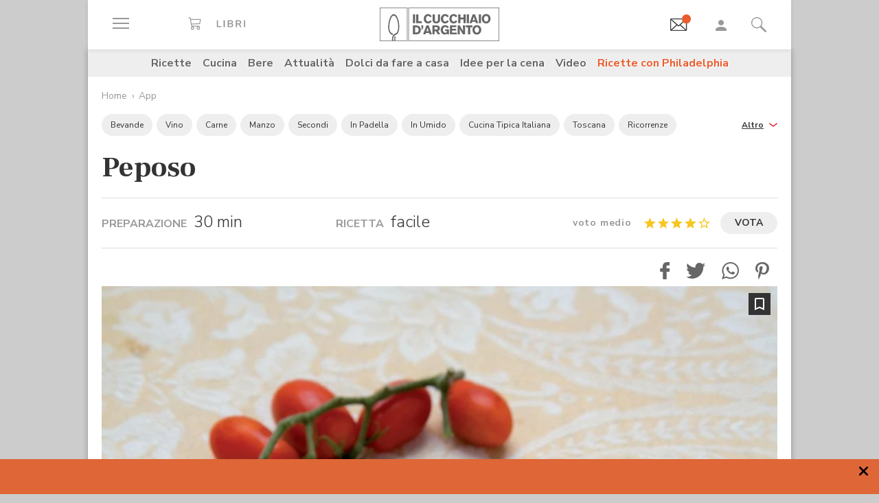

--- FILE ---
content_type: text/html; charset=utf-8
request_url: https://www.google.com/recaptcha/api2/aframe
body_size: 180
content:
<!DOCTYPE HTML><html><head><meta http-equiv="content-type" content="text/html; charset=UTF-8"></head><body><script nonce="ohEjrjPOBPPP8uDoGHrauA">/** Anti-fraud and anti-abuse applications only. See google.com/recaptcha */ try{var clients={'sodar':'https://pagead2.googlesyndication.com/pagead/sodar?'};window.addEventListener("message",function(a){try{if(a.source===window.parent){var b=JSON.parse(a.data);var c=clients[b['id']];if(c){var d=document.createElement('img');d.src=c+b['params']+'&rc='+(localStorage.getItem("rc::a")?sessionStorage.getItem("rc::b"):"");window.document.body.appendChild(d);sessionStorage.setItem("rc::e",parseInt(sessionStorage.getItem("rc::e")||0)+1);localStorage.setItem("rc::h",'1769901487769');}}}catch(b){}});window.parent.postMessage("_grecaptcha_ready", "*");}catch(b){}</script></body></html>

--- FILE ---
content_type: text/vtt
request_url: https://cdn.jwplayer.com/strips/DFyxgth5-120.vtt
body_size: 15
content:
WEBVTT

00:00.000 --> 00:02.000
DFyxgth5-120.jpg#xywh=0,0,120,67

00:02.000 --> 00:04.000
DFyxgth5-120.jpg#xywh=120,0,120,67

00:04.000 --> 00:06.000
DFyxgth5-120.jpg#xywh=240,0,120,67

00:06.000 --> 00:08.000
DFyxgth5-120.jpg#xywh=360,0,120,67

00:08.000 --> 00:10.000
DFyxgth5-120.jpg#xywh=0,67,120,67

00:10.000 --> 00:12.000
DFyxgth5-120.jpg#xywh=120,67,120,67

00:12.000 --> 00:14.000
DFyxgth5-120.jpg#xywh=240,67,120,67

00:14.000 --> 00:16.000
DFyxgth5-120.jpg#xywh=360,67,120,67

00:16.000 --> 00:18.000
DFyxgth5-120.jpg#xywh=0,134,120,67

00:18.000 --> 00:20.000
DFyxgth5-120.jpg#xywh=120,134,120,67

00:20.000 --> 00:22.000
DFyxgth5-120.jpg#xywh=240,134,120,67

00:22.000 --> 00:24.000
DFyxgth5-120.jpg#xywh=360,134,120,67

00:24.000 --> 00:26.000
DFyxgth5-120.jpg#xywh=0,201,120,67

00:26.000 --> 00:28.000
DFyxgth5-120.jpg#xywh=120,201,120,67

00:28.000 --> 00:30.000
DFyxgth5-120.jpg#xywh=240,201,120,67

00:30.000 --> 00:32.000
DFyxgth5-120.jpg#xywh=360,201,120,67

00:32.000 --> 00:34.000
DFyxgth5-120.jpg#xywh=0,268,120,67

00:34.000 --> 00:36.000
DFyxgth5-120.jpg#xywh=120,268,120,67

00:36.000 --> 00:38.000
DFyxgth5-120.jpg#xywh=240,268,120,67

00:38.000 --> 00:40.000
DFyxgth5-120.jpg#xywh=360,268,120,67

00:40.000 --> 00:42.000
DFyxgth5-120.jpg#xywh=0,335,120,67

00:42.000 --> 00:44.000
DFyxgth5-120.jpg#xywh=120,335,120,67

00:44.000 --> 00:46.000
DFyxgth5-120.jpg#xywh=240,335,120,67

00:46.000 --> 00:48.000
DFyxgth5-120.jpg#xywh=360,335,120,67

00:48.000 --> 00:50.000
DFyxgth5-120.jpg#xywh=0,402,120,67

00:50.000 --> 00:52.000
DFyxgth5-120.jpg#xywh=120,402,120,67

00:52.000 --> 00:54.000
DFyxgth5-120.jpg#xywh=240,402,120,67

00:54.000 --> 00:56.000
DFyxgth5-120.jpg#xywh=360,402,120,67

00:56.000 --> 00:58.000
DFyxgth5-120.jpg#xywh=0,469,120,67

00:58.000 --> 01:00.000
DFyxgth5-120.jpg#xywh=120,469,120,67

01:00.000 --> 01:02.000
DFyxgth5-120.jpg#xywh=240,469,120,67

01:02.000 --> 01:04.000
DFyxgth5-120.jpg#xywh=360,469,120,67

01:04.000 --> 01:06.000
DFyxgth5-120.jpg#xywh=0,536,120,67

01:06.000 --> 01:08.000
DFyxgth5-120.jpg#xywh=120,536,120,67

01:08.000 --> 01:10.000
DFyxgth5-120.jpg#xywh=240,536,120,67

01:10.000 --> 01:12.000
DFyxgth5-120.jpg#xywh=360,536,120,67

01:12.000 --> 01:14.000
DFyxgth5-120.jpg#xywh=0,603,120,67

01:14.000 --> 01:16.133
DFyxgth5-120.jpg#xywh=120,603,120,67



--- FILE ---
content_type: application/javascript; charset=utf-8
request_url: https://www.cucchiaio.it/etc/designs/cucchiaio20/clientlibs/base/source/js/codeland/selligentMediaFunction.min.js
body_size: 359
content:
var selligentParams=new Object;selligentParams.isEvent=!1,selligentParams.isTargeting=!0,selligentParams.async=!0;var tagValues=new Array,tagValue=new Object;function inizializeMediaTracking(){null!=mediaRate&&""!=mediaRate?wt_init_media(mediaDomain,mediaId,mediaRate):wt_init_media(mediaDomain,mediaId)}function sendMediaInfo(e,a,t,u,i,l,n,r){wt_sendinfo_media(e,a,t,u,i,l,n,r)}function trackMedia(e,a){var t=e.attr("data-name"),u=e.prop("volume"),i=e.prop("muted"),l=e.prop("duration");sendMediaInfo(t,a,e.prop("currentTime"),l,"","",u,i)}tagValue.tag="properties",tagValue.value=wSito,tagValues.push(tagValue),(tagValue=new Object).tag="section",tagValue.value=wArea,tagValues.push(tagValue),""!=wSubArea&&((tagValue=new Object).tag="subsection",tagValue.value=wSubArea,tagValues.push(tagValue)),""!=wSubArea1&&((tagValue=new Object).tag="subsection1",tagValue.value=wSubArea1,tagValues.push(tagValue)),""!=wSubArea2&&((tagValue=new Object).tag="subsection2",tagValue.value=wSubArea2,tagValues.push(tagValue)),(tagValue=new Object).tag="hierarchy",""!=wSubArea?tagValue.value=wSito+"_"+wArea.replace("_","-").replace(" ","-")+"_"+wSubArea.replace("_","-").replace(" ","-"):tagValue.value=wSito+"_"+wArea.replace("_","-").replace(" ","-"),tagValues.push(tagValue),"1"==mediaTrack&&(inizializeMediaTracking(),$("video").on("pause",(function(){trackMedia($(this),"pause")})),$("video").on("play",(function(){trackMedia($(this),"play")})),$("video").on("volumechange",(function(){trackMedia($(this),"volumechange")})),$("video").bind("webkitfullscreenchange mozfullscreenchange fullscreenchange",(function(e){var a=document.fullScreen||document.mozFullScreen||document.webkitIsFullScreen?"fullscreenOn":"fullscreenOff";trackMedia($(this),a)})));